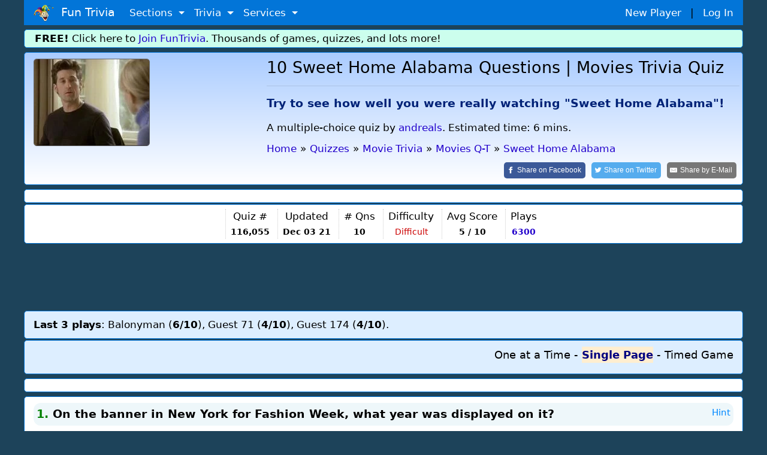

--- FILE ---
content_type: text/html; charset=utf-8
request_url: https://www.google.com/recaptcha/api2/aframe
body_size: 266
content:
<!DOCTYPE HTML><html><head><meta http-equiv="content-type" content="text/html; charset=UTF-8"></head><body><script nonce="yVlowKic0idhq98oXHqh5Q">/** Anti-fraud and anti-abuse applications only. See google.com/recaptcha */ try{var clients={'sodar':'https://pagead2.googlesyndication.com/pagead/sodar?'};window.addEventListener("message",function(a){try{if(a.source===window.parent){var b=JSON.parse(a.data);var c=clients[b['id']];if(c){var d=document.createElement('img');d.src=c+b['params']+'&rc='+(localStorage.getItem("rc::a")?sessionStorage.getItem("rc::b"):"");window.document.body.appendChild(d);sessionStorage.setItem("rc::e",parseInt(sessionStorage.getItem("rc::e")||0)+1);localStorage.setItem("rc::h",'1769037145853');}}}catch(b){}});window.parent.postMessage("_grecaptcha_ready", "*");}catch(b){}</script></body></html>